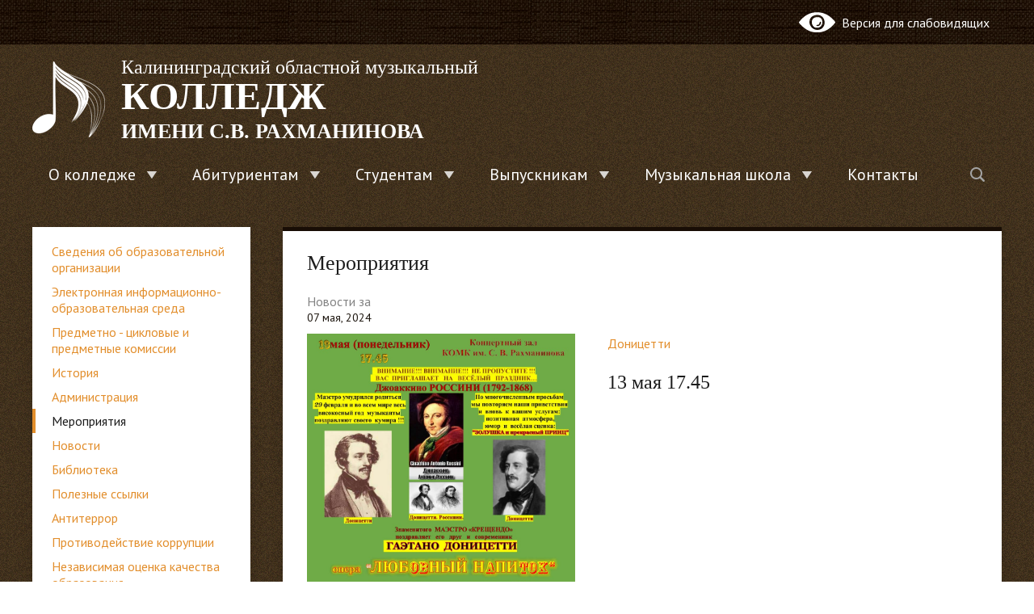

--- FILE ---
content_type: text/html; charset=UTF-8
request_url: http://musckld-org.1gb.ru/about_the_university/news/?arrFilter%5B%3E%3DDATE_ACTIVE_TO%5D=13.05.2024&arrFilter%5B%3CDATE_ACTIVE_TO%5D=14.05.2024
body_size: 29553
content:
<!DOCTYPE html>
<html>
<head>
	<meta charset="utf-8">
	<title>Мероприятия | Калининградский колледж им. С.В. Рахманинова
		</title>
		<meta http-equiv="X-UA-Compatible" content="IE=edge">
		<link rel="icon" href="/bitrix/templates/modern_blue_s1/favicon.ico">
		<meta name="viewport" content="width=device-width, initial-scale=1">
		<link href="//fonts.googleapis.com/css?family=PT+Sans:400,700,400italic,700italic|PT+Serif+Caption:400,400italic&amp;subset=latin,cyrillic" rel="stylesheet">
		<script src="//ajax.googleapis.com/ajax/libs/jquery/2.1.3/jquery.min.js"></script>
		<meta http-equiv="Content-Type" content="text/html; charset=UTF-8" />
<meta name="robots" content="index, follow" />
<link href="/bitrix/cache/css/s1/modern_blue_s1/template_1d67531f2174991298665233d0018f36/template_1d67531f2174991298665233d0018f36_v1.css?1768933589201339" type="text/css" rel="stylesheet" data-template-style="true"/>
<script>if(!window.BX)window.BX={};if(!window.BX.message)window.BX.message=function(mess){if(typeof mess==='object'){for(let i in mess) {BX.message[i]=mess[i];} return true;}};</script>
<script>(window.BX||top.BX).message({"JS_CORE_LOADING":"Загрузка...","JS_CORE_NO_DATA":"- Нет данных -","JS_CORE_WINDOW_CLOSE":"Закрыть","JS_CORE_WINDOW_EXPAND":"Развернуть","JS_CORE_WINDOW_NARROW":"Свернуть в окно","JS_CORE_WINDOW_SAVE":"Сохранить","JS_CORE_WINDOW_CANCEL":"Отменить","JS_CORE_WINDOW_CONTINUE":"Продолжить","JS_CORE_H":"ч","JS_CORE_M":"м","JS_CORE_S":"с","JSADM_AI_HIDE_EXTRA":"Скрыть лишние","JSADM_AI_ALL_NOTIF":"Показать все","JSADM_AUTH_REQ":"Требуется авторизация!","JS_CORE_WINDOW_AUTH":"Войти","JS_CORE_IMAGE_FULL":"Полный размер"});</script>

<script src="/bitrix/js/main/core/core.min.js?1768933482242882"></script>

<script>BX.Runtime.registerExtension({"name":"main.core","namespace":"BX","loaded":true});</script>
<script>BX.setJSList(["\/bitrix\/js\/main\/core\/core_ajax.js","\/bitrix\/js\/main\/core\/core_promise.js","\/bitrix\/js\/main\/polyfill\/promise\/js\/promise.js","\/bitrix\/js\/main\/loadext\/loadext.js","\/bitrix\/js\/main\/loadext\/extension.js","\/bitrix\/js\/main\/polyfill\/promise\/js\/promise.js","\/bitrix\/js\/main\/polyfill\/find\/js\/find.js","\/bitrix\/js\/main\/polyfill\/includes\/js\/includes.js","\/bitrix\/js\/main\/polyfill\/matches\/js\/matches.js","\/bitrix\/js\/ui\/polyfill\/closest\/js\/closest.js","\/bitrix\/js\/main\/polyfill\/fill\/main.polyfill.fill.js","\/bitrix\/js\/main\/polyfill\/find\/js\/find.js","\/bitrix\/js\/main\/polyfill\/matches\/js\/matches.js","\/bitrix\/js\/main\/polyfill\/core\/dist\/polyfill.bundle.js","\/bitrix\/js\/main\/core\/core.js","\/bitrix\/js\/main\/polyfill\/intersectionobserver\/js\/intersectionobserver.js","\/bitrix\/js\/main\/lazyload\/dist\/lazyload.bundle.js","\/bitrix\/js\/main\/polyfill\/core\/dist\/polyfill.bundle.js","\/bitrix\/js\/main\/parambag\/dist\/parambag.bundle.js"]);
</script>
<script>(window.BX||top.BX).message({"LANGUAGE_ID":"ru","FORMAT_DATE":"DD.MM.YYYY","FORMAT_DATETIME":"DD.MM.YYYY HH:MI","COOKIE_PREFIX":"BITRIX_SM","SERVER_TZ_OFFSET":"10800","UTF_MODE":"Y","SITE_ID":"s1","SITE_DIR":"\/","USER_ID":"","SERVER_TIME":1768957969,"USER_TZ_OFFSET":0,"USER_TZ_AUTO":"Y","bitrix_sessid":"a634de582759b67bcc17023f9f9dd49d"});</script>


<script>BX.setJSList(["\/bitrix\/templates\/modern_blue_s1\/js\/jquery.formstyler.min.js","\/bitrix\/templates\/modern_blue_s1\/js\/jquery.magnificpopup.min.js","\/bitrix\/templates\/modern_blue_s1\/js\/jquery.cookie.min.js","\/bitrix\/templates\/modern_blue_s1\/js\/jquery.matchHeight-min.js","\/bitrix\/templates\/modern_blue_s1\/js\/jquery.mobileNav.js","\/bitrix\/templates\/modern_blue_s1\/js\/owl.carousel.min.js","\/bitrix\/templates\/modern_blue_s1\/js\/jquery.bxslider.js","\/bitrix\/templates\/modern_blue_s1\/js\/perfect-scrollbar.jquery.min.js","\/bitrix\/templates\/modern_blue_s1\/js\/main.js","\/bitrix\/templates\/modern_blue_s1\/js\/special_version.js","\/bitrix\/components\/bitrix\/search.title\/script.js"]);</script>
<script>BX.setCSSList(["\/bitrix\/templates\/modern_blue_s1\/components\/bitrix\/search.title\/modern_search\/style.css","\/bitrix\/templates\/modern_blue_s1\/template_styles.css","\/bitrix\/templates\/modern_blue_s1\/special_version.css"]);</script>


<script  src="/bitrix/cache/js/s1/modern_blue_s1/template_8e538758fee4ef0b51dae75d2d63edd2/template_8e538758fee4ef0b51dae75d2d63edd2_v1.js?1768933589194690"></script>

																										<script>
			$(document).ready(function(){
				$('.bxslider').bxSlider({
				nextText: '', // отключаем текст кнопки Next
				prevText: '', // отключаем текст кнопки Prev
				auto: true
			});
			});
		</script>
	</head>

	<body>
		<div class="mb-hide"></div>
				<div class="body-wrapper clearfix">
			<div class="special-settings">
				<div class="container special-panel-container">
					<div class="content">
						<div class="aa-block aaFontsize">
							<div class="fl-l">Размер:</div>
							<a class="aaFontsize-small" data-aa-fontsize="small" href="#" title="Уменьшенный размер шрифта">A</a>
							<a class="aaFontsize-normal a-current" href="#" data-aa-fontsize="normal" title="Нормальный размер шрифта">A</a>
							<a class="aaFontsize-big" data-aa-fontsize="big" href="#" title="Увеличенный размер шрифта">A</a>
						</div>
						<div class="aa-block aaColor">
							Цвет:
							<a class="aaColor-black a-current" data-aa-color="black" href="#" title="Черным по белому"><span>C</span></a>
							<a class="aaColor-yellow" data-aa-color="yellow" href="#" title="Желтым по черному"><span>C</span></a>
							<a class="aaColor-blue" data-aa-color="blue" href="#" title="Синим по голубому"><span>C</span></a>
						</div>

						<div class="aa-block aaImage">
							Изображения
							<span class="aaImage-wrapper">
								<a class="aaImage-on a-current" data-aa-image="on" href="#">Вкл.</a>
								<a class="aaImage-off" data-aa-image="off" href="#">Выкл.</a>
							</span>
						</div>
						<span class="aa-block"><a href="/?set-aa=normal" data-aa-off><i class="icon icon-special-version"></i> Обычная версия сайта</a></span>
					</div>
				</div>
			</div>

			<header>
				<div class="container container-top-header">
					<div class="content">
						<div class="col col-mb-12">
							<span class="mb-hide">

								<span class="aa-hide" itemprop="Copy"><a class="fl-r" href="/?set-aa=special" data-aa-on title="Aa"><span class="icon-special-version"><img src="/bitrix/templates/modern_blue_s1/images/eye.png"/></span> <span> &nbsp;Версия для слабовидящих</span></a></span>
							</span>
							<span class="tablet-hide dt-hide ld-hide">
								<span class="aa-hide" itemprop="Copy"><a class="fl-r mr50" href="/?set-aa=special" data-aa-on><i class="icon icon-special-version"></i><span class="hide">Версия для слабовидящих</span></a></span>
							</span>
						</div>
					</div>
				</div>

				<div class="container container-white cont_bright pt10 pb10">
					<div class="content">
						<div class="col col-mb-12 col-12 col-dt-7">
							<div class="logo-block">
								<a href="/" class="logo"><img src="/include/logo.png"  />								</a>
								<a href="/">
									<span class="h1"><span class="frst_line">Калининградский  областной музыкальный</span><br/>
<b class="koll">КОЛЛЕДЖ</b><br/>
<b class="name_koll">ИМЕНИ С.В. РАХМАНИНОВА</b><br><small></small>
									</span>
								</a>
							</div>
						</div>

						<div class="col col-mb-12 col-12 col-dt-5">
																						</div>
						</div>
					</div>

					<div class="container container-top-navigation">
						<div class="content">
							<div class="col col-mb-hide col-12">
								<div class="top-nav-block">
									
    <ul>
                                                <li class="parent">
                    <a tabindex="1" href="/about_the_university/">О колледже</a>
                    <div class="second-level container">
                        <div class="content">
                            <div class="col col-mb-12">
                                <div class="content">
                                    <ul class="clearfix">
                                                            <li><a href="/sveden/common/">Сведения об образовательной организации</a></li>
                                                <li><a href="/about_the_university/eios">Электронная информационно-образовательная среда</a></li>
                                                <li><a href="/about_the_university/departments/">Предметно - цикловые и предметные комиссии</a></li>
                                                <li><a href="/about_the_university/history/">История</a></li>
                                                <li><a href="/about_the_university/management/">Администрация</a></li>
                                                <li><a href="/about_the_university/news/">Мероприятия</a></li>
                                                <li><a href="/about_the_university/notifies/">Новости</a></li>
                                                <li><a href="/about_the_university/library/">Библиотека</a></li>
                                                <li><a href="/about_the_university/poleznye-ssylki/">Полезные ссылки</a></li>
                                                <li><a href="/about_the_university/bezopasnaya-sreda/">Антитеррор</a></li>
                                                <li><a href="/about_the_university/protivodeystv-korruptsii/">Противодействие коррупции</a></li>
                                                <li><a href="/about_the_university/nok/">Независимая оценка качества образования</a></li>
                                        </ul></div></div></div></div></li>
                                            <li class="parent">
                    <a tabindex="1" href="/applicants/">Абитуриентам</a>
                    <div class="second-level container">
                        <div class="content">
                            <div class="col col-mb-12">
                                <div class="content">
                                    <ul class="clearfix">
                                                            <li><a href="/applicants/the_admissions_committee/">Порядок приема в Колледж</a></li>
                                                <li><a href="/applicants/the_admissions_committee/prikPK/">Приказы и протоколы</a></li>
                                                <li><a href="/applicants/the_admissions_committee/news/">Новости приемной комисии</a></li>
                                                <li><a href="/applicants/documents/">Документы и справки</a></li>
                                                <li><a href="/applicants/admission/">Правила приема и перечень вступительных испытаний</a></li>
                                                <li><a href="/applicants/poryadok-podachi-apellyatsii">Порядок подачи апелляции</a></li>
                                        </ul></div></div></div></div></li>
                                            <li class="parent">
                    <a tabindex="1" href="/students/">Студентам</a>
                    <div class="second-level container">
                        <div class="content">
                            <div class="col col-mb-12">
                                <div class="content">
                                    <ul class="clearfix">
                                                            <li><a href="/students/konkursy/">Конкурсы</a></li>
                                                <li><a href="/students/konferentsii/">Конференции</a></li>
                                                <li><a href="/students/science/">Воспитательная деятельность</a></li>
                                                <li><a href="/students/raspisanie-zanyatiy/">Расписание занятий</a></li>
                                                <li><a href="/students/obshchezhitie.php">Общежитие</a></li>
                                                <li><a href="http://78.155.172.46:8081/region_pou/region.cgi">Электронный журнал</a></li>
                                        </ul></div></div></div></div></li>
                                            <li class="parent">
                    <a tabindex="1" href="/graduates/">Выпускникам</a>
                    <div class="second-level container">
                        <div class="content">
                            <div class="col col-mb-12">
                                <div class="content">
                                    <ul class="clearfix">
                                                            <li><a href="/graduates/alumni_association/">Наши выпускники</a></li>
                                                <li><a href="/graduates/actual_info_graduates">Актуальная информация для выпускников</a></li>
                                                <li><a href="/graduates/job_search">Поиск работы</a></li>
                                                <li><a href="/graduates/emp_prom">Содействие трудоустройству</a></li>
                                                <li><a href="/graduates/rezyume">Резюме</a></li>
                                        </ul></div></div></div></div></li>
                                            <li class="parent">
                    <a tabindex="1" href="/muzykalnaya-shkola/">Музыкальная школа</a>
                    <div class="second-level container">
                        <div class="content">
                            <div class="col col-mb-12">
                                <div class="content">
                                    <ul class="clearfix">
                                                            <li><a href="/muzykalnaya-shkola/o-shkole/">О школе</a></li>
                                                <li><a href="/muzykalnaya-shkola/novosti-muzykalnoy-shkoly/">Новости музыкальной школы</a></li>
                                                <li><a href="/muzykalnaya-shkola/obrazovanie/">Образование</a></li>
                                                <li><a href="/muzykalnaya-shkola/lokalnye-akty-sp-dmsh/">Локальные акты СП ДМШ</a></li>
                                                <li><a href="/muzykalnaya-shkola/priem-v-dmsh/">Прием в ДМШ</a></li>
                                                <li><a href="/muzykalnaya-shkola/raspisanie-zanyatiy/">Расписание групповых занятий</a></li>
                                                <li><a href="/muzykalnaya-shkola/konkursy/">Конкурсы</a></li>
                                        </ul></div></div></div></div></li>
                            <li><a href="/contacts/">Контакты</a></li>
                            </ul>
									</div>
										<div class="search-block fl-r">
		<div class="search-button" tabindex="1"><i class="icon icon-search"></i></div>
		<div class="container container-search">
			<div class="content">
				<div class="col col-mb-12" id="searchTitle">
					<form action="/search/index.php">
						<div class="search-form-block">
							<i class="icon icon-search-white"></i>
							<div class="search-close-button" tabindex="1"><i class="icon icon-close"></i></div>
							<div class="ov-h">
								<input id="title-search-input" class="search-input" type="text" name="q" autocomplete="off">
							</div>
						</div>
					</form>
					<div class="search-suggestions">
					</div>
				</div> <!-- .col col-mb-12 -->
			</div> <!-- .content -->
		</div> <!-- .container container-search -->
	</div>
<script>

function JCTitleSearchModern(arParams)
{
	var _this = this;

	this.arParams = {
		'AJAX_PAGE': arParams.AJAX_PAGE,
		'CONTAINER_ID': arParams.CONTAINER_ID,
		'INPUT_ID': arParams.INPUT_ID,
		'MIN_QUERY_LEN': parseInt(arParams.MIN_QUERY_LEN)
	};
	if(arParams.WAIT_IMAGE)
		this.arParams.WAIT_IMAGE = arParams.WAIT_IMAGE;
	if(arParams.MIN_QUERY_LEN <= 0)
		arParams.MIN_QUERY_LEN = 1;

	this.cache = [];
	this.cache_key = null;

	this.startText = '';
	this.currentRow = -1;
	this.RESULT = null;
	this.CONTAINER = null;
	this.INPUT = null;
	this.WAIT = null;

	this.ShowResult = function(result)
	{
		var suggestions = document.getElementsByClassName('search-suggestions');
		suggestions[0].innerHTML = result;
	}

	this.onKeyPress = function(keyCode)
	{
		var tbl = BX.findChild(_this.RESULT, {'tag':'div','class':'search-result'}, true);
		if(!tbl)
			return false;

		var cnt = tbl.rows.length;

		switch (keyCode)
		{
			case 27: // escape key - close search div
				_this.RESULT.style.display = 'none';
				_this.currentRow = -1;
				_this.UnSelectAll();
				return true;

			case 40: // down key - navigate down on search results
				if(_this.RESULT.style.display == 'none')
					_this.RESULT.style.display = 'block';

				var first = -1;
				for(var i = 0; i < cnt; i++)
				{
					if(!BX.findChild(tbl.rows[i], {'class':'title-search-separator'}, true))
					{
						if(first == -1)
							first = i;

						if(_this.currentRow < i)
						{
							_this.currentRow = i;
							break;
						}
						else if(tbl.rows[i].className == 'title-search-selected')
						{
							tbl.rows[i].className = '';
						}
					}
				}

				if(i == cnt && _this.currentRow != i)
					_this.currentRow = first;

				tbl.rows[_this.currentRow].className = 'title-search-selected';
				return true;

			case 38: // up key - navigate up on search results
				if(_this.RESULT.style.display == 'none')
					_this.RESULT.style.display = 'block';

				var last = -1;
				for(var i = cnt-1; i >= 0; i--)
				{
					if(!BX.findChild(tbl.rows[i], {'class':'title-search-separator'}, true))
					{
						if(last == -1)
							last = i;

						if(_this.currentRow > i)
						{
							_this.currentRow = i;
							break;
						}
						else if(tbl.rows[i].className == 'title-search-selected')
						{
							tbl.rows[i].className = '';
						}
					}
				}

				if(i < 0 && _this.currentRow != i)
					_this.currentRow = last;

				tbl.rows[_this.currentRow].className = 'title-search-selected';
				return true;

			case 13: // enter key - choose current search result
				if(_this.RESULT.style.display == 'block')
				{
					for(var i = 0; i < cnt; i++)
					{
						if(_this.currentRow == i)
						{
							if(!BX.findChild(tbl.rows[i], {'class':'title-search-separator'}, true))
							{
								var a = BX.findChild(tbl.rows[i], {'tag':'a'}, true);
								if(a)
								{
									window.location = a.href;
									return true;
								}
							}
						}
					}
				}
				return false;
		}

		return false;
	}

	this.onTimeout = function()
	{
		_this.onChange(function(){
			setTimeout(_this.onTimeout, 500);
		});
	}

	this.onChange = function(callback)
	{
		if(_this.INPUT.value != _this.oldValue && _this.INPUT.value != _this.startText)
		{
			_this.oldValue = _this.INPUT.value;
			if(_this.INPUT.value.length >= _this.arParams.MIN_QUERY_LEN)
			{
				_this.cache_key = _this.arParams.INPUT_ID + '|' + _this.INPUT.value;
				if(_this.cache[_this.cache_key] == null)
				{
					if(_this.WAIT)
					{
						var pos = BX.pos(_this.INPUT);
						var height = (pos.bottom - pos.top)-2;
						_this.WAIT.style.top = (pos.top+1) + 'px';
						_this.WAIT.style.height = height + 'px';
						_this.WAIT.style.width = height + 'px';
						_this.WAIT.style.left = (pos.right - height + 2) + 'px';
						_this.WAIT.style.display = 'block';
					}

					BX.ajax.post(
						_this.arParams.AJAX_PAGE,
						{
							'ajax_call':'y',
							'INPUT_ID':_this.arParams.INPUT_ID,
							'q':_this.INPUT.value,
							'l':_this.arParams.MIN_QUERY_LEN
						},
						function(result)
						{
							_this.cache[_this.cache_key] = result;
							_this.ShowResult(result);
							_this.currentRow = -1;
							_this.EnableMouseEvents();
							if(_this.WAIT)
								_this.WAIT.style.display = 'none';
							if (!!callback)
								callback();
						}
					);
					return;
				}
				else
				{
					_this.ShowResult(_this.cache[_this.cache_key]);
					_this.currentRow = -1;
					_this.EnableMouseEvents();
				}
			}
			else
			{
				_this.RESULT.style.display = 'none';
				_this.currentRow = -1;
				_this.UnSelectAll();
			}
		}
		if (!!callback)
			callback();
	}

	this.UnSelectAll = function()
	{
		var tbl = BX.findChild(_this.RESULT, {'tag':'div','class':'search-result'}, true);
		if(tbl)
		{
			var cnt = tbl.rows.length;
			for(var i = 0; i < cnt; i++)
				tbl.rows[i].className = '';
		}
	}

	this.EnableMouseEvents = function()
	{
		var tbl = BX.findChild(_this.RESULT, {'tag':'div','class':'search-result'}, true);
		if(tbl)
		{
			var cnt = tbl.rows.length;
			for(var i = 0; i < cnt; i++)
				if(!BX.findChild(tbl.rows[i], {'class':'title-search-separator'}, true))
				{
					tbl.rows[i].id = 'row_' + i;
					tbl.rows[i].onmouseover = function (e) {
						if(_this.currentRow != this.id.substr(4))
						{
							_this.UnSelectAll();
							this.className = 'title-search-selected';
							_this.currentRow = this.id.substr(4);
						}
					};
					tbl.rows[i].onmouseout = function (e) {
						this.className = '';
						_this.currentRow = -1;
					};
				}
		}
	}

	this.onFocusLost = function(hide)
	{
		setTimeout(function(){_this.RESULT.style.display = 'none';}, 250);
	}

	this.onFocusGain = function()
	{
		if(_this.RESULT.innerHTML.length)
			_this.ShowResult();
	}

	this.onKeyDown = function(e)
	{
		if(!e)
			e = window.event;

		if (_this.RESULT.style.display == 'block')
		{
			if(_this.onKeyPress(e.keyCode))
				return BX.PreventDefault(e);
		}
	}

	this.Init = function()
	{
		this.CONTAINER = document.getElementById(this.arParams.CONTAINER_ID);
		this.RESULT = document.body.appendChild(document.createElement("DIV"));
		this.RESULT.className = 'search-suggestions';
		this.INPUT = document.getElementById(this.arParams.INPUT_ID);
		this.startText = this.oldValue = this.INPUT.value;
		BX.bind(this.INPUT, 'focus', function() {_this.onFocusGain()});
		BX.bind(this.INPUT, 'blur', function() {_this.onFocusLost()});

		if(BX.browser.IsSafari() || BX.browser.IsIE())
			this.INPUT.onkeydown = this.onKeyDown;
		else
			this.INPUT.onkeypress = this.onKeyDown;

		if(this.arParams.WAIT_IMAGE)
		{
			this.WAIT = document.body.appendChild(document.createElement("DIV"));
			this.WAIT.style.backgroundImage = "url('" + this.arParams.WAIT_IMAGE + "')";
			if(!BX.browser.IsIE())
				this.WAIT.style.backgroundRepeat = 'none';
			this.WAIT.style.display = 'none';
			this.WAIT.style.position = 'absolute';
			this.WAIT.style.zIndex = '1100';
		}

		BX.bind(this.INPUT, 'bxchange', function() {_this.onChange()});
	}

	BX.ready(function (){_this.Init(arParams)});
}

	BX.ready(function(){
		new JCTitleSearchModern({
			'AJAX_PAGE' : '/about_the_university/news/?arrFilter%5B%3E%3DDATE_ACTIVE_TO%5D=13.05.2024&amp;arrFilter%5B%3CDATE_ACTIVE_TO%5D=14.05.2024',
			'CONTAINER_ID': 'searchTitle',
			'INPUT_ID': 'title-search-input',
			'MIN_QUERY_LEN': 2
		});
	});
</script>
								</div>
							</div>
						</div>
					</header>

										
<div class="container container-main col-margin">
	<div class="content">
		<div class="col col-mb-12 col-4 col-dt-3">
			    <div class="white-box col-margin-bottom clearfix">
    <div class="sidebar-nav">
    <ul>
                <li><a href="/sveden/common/">Сведения об образовательной организации</a></li>
                        <li><a href="/about_the_university/eios">Электронная информационно-образовательная среда</a></li>
                        <li><a href="/about_the_university/departments/">Предметно - цикловые и предметные комиссии</a></li>
                        <li><a href="/about_the_university/history/">История</a></li>
                        <li><a href="/about_the_university/management/">Администрация</a></li>
                        <li class="current"><a href="/about_the_university/news/">Мероприятия</a></li>
                        <li><a href="/about_the_university/notifies/">Новости</a></li>
                        <li><a href="/about_the_university/library/">Библиотека</a></li>
                        <li><a href="/about_the_university/poleznye-ssylki/">Полезные ссылки</a></li>
                        <li><a href="/about_the_university/bezopasnaya-sreda/">Антитеррор</a></li>
                        <li><a href="/about_the_university/protivodeystv-korruptsii/">Противодействие коррупции</a></li>
                        <li><a href="/about_the_university/nok/">Независимая оценка качества образования</a></li>
                </ul>
    </div>
    </div>
    				<div class="white-box col-margin-bottom p20 clearfix">
					<span style="color: #000000;">Калининград, ул. Фрунзе, 4, к.1</span><br>
 <span style="color: #000000;"> </span><br>
<div>
 <span style="color: #000000;">Приёмная комиссия&nbsp; </span><b><span style="color: #000000;">992-551</span></b>
</div>
<div>
 <span style="color: #000000;">(<u>для </u></span><span style="color: #000000;"><u>поступающих в колледж</u>)</span><br>
 <span style="color: #000000;"><a href="mailto:priemabitur@musckld.ru">priemabitur@musckld.ru</a> </span>
</div>
<div>
 <br>
 <span style="color: #000000;">Приёмная комиссия&nbsp; </span><b><span style="color: #000000;">992-548</span></b><span style="color: #000000;"> </span><br>
 <span style="color: #000000;">
	(<u>для поступающих в ДМШ</u>)</span><br>
 <br>
 <b><span style="color: #000000;"> </span></b>
</div>
 <span style="color: #000000;"> </span><br>
<div>
 <span style="color: #000000;">Вахта&nbsp; </span><b><span style="color: #000000;">992-551</span></b>
</div>
 <span style="color: #000000;"> </span><br>
<div>
 <span style="color: #000000;">
	Приемная&nbsp; </span><b><span style="color: #000000;">992-551</span></b>
</div>
<div>
 <b><span style="color: #000000;"><br>
 </span></b>
</div>
<div>
 <b><span style="color: #000000;"><br>
 </span></b>
</div>
<div>
 <b><span style="color: #000000;">
	<table cellspacing="1" cellpadding="1">
	<tbody>
	<tr>
		<td>
			 &nbsp;<a href="https://vk.com/kaliningradkomk" target="_blank"><img width="39" src="/about_the_university/library/icons_vk.png" height="33"></a>
		</td>
		<td>
			 &nbsp;
		</td>
		<td>
 <a target="_blank" href="https://www.youtube.com/channel/UCiwrZfgC37rqjuTnaIB2oxg?pbjreload=102"><img width="36" src="/about_the_university/library/icons_yt.png" height="35"></a>&nbsp;
		</td>
		<td>
			 &nbsp;
		</td>
		<td>
 <a href="http://78.155.172.46:8081/region_pou/region.cgi" target="_blank"><img width="34" src="/about_the_university/news/2021/elzhur.png" height="35"></a>&nbsp;
		</td>
	</tr>
	</tbody>
	</table>
 <br>
 </span></b>
</div>
 <br>					</div>
				</div>
				<div class="col col-mb-12 col-8 col-dt-9">
																	<div class="white-box col-margin-bottom padding-box primary-border-box pt20">
														<h1>Мероприятия</h1>
														Новости за <div class="news-list">
                    <div class="news-item" id="bx_3218110189_2310">
            <div class="news-item-date">07 мая, 2024</div>
                            <div class="news-item-image">
                    <a href="/calendar/2310/"><img src="/upload/iblock/555/13_05_2024.jpg"
                         alt="Доницетти"
                         title="Доницетти"></a>
                </div>
                        <div class="news-item-text">
                <h3 class="news-item-header"><a href="/calendar/2310/">Доницетти</a></h3>
                <h2>13 мая 17.45</h2>
<br>            </div>
            <div class="clearfix"></div>
        </div>
    </div>
	<br>
